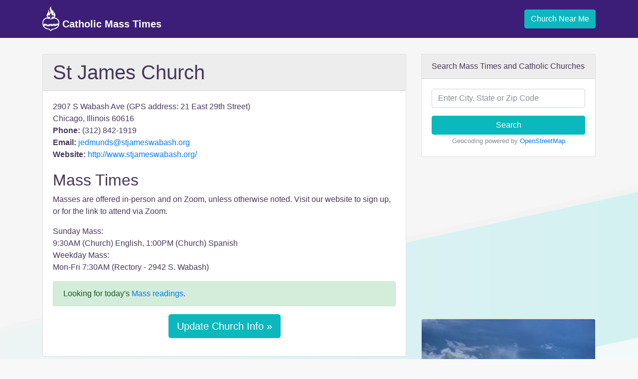

--- FILE ---
content_type: text/html; charset=utf-8
request_url: https://www.google.com/recaptcha/api2/aframe
body_size: 267
content:
<!DOCTYPE HTML><html><head><meta http-equiv="content-type" content="text/html; charset=UTF-8"></head><body><script nonce="jIH5fcsnX81AG8dwCjslYQ">/** Anti-fraud and anti-abuse applications only. See google.com/recaptcha */ try{var clients={'sodar':'https://pagead2.googlesyndication.com/pagead/sodar?'};window.addEventListener("message",function(a){try{if(a.source===window.parent){var b=JSON.parse(a.data);var c=clients[b['id']];if(c){var d=document.createElement('img');d.src=c+b['params']+'&rc='+(localStorage.getItem("rc::a")?sessionStorage.getItem("rc::b"):"");window.document.body.appendChild(d);sessionStorage.setItem("rc::e",parseInt(sessionStorage.getItem("rc::e")||0)+1);localStorage.setItem("rc::h",'1769111070410');}}}catch(b){}});window.parent.postMessage("_grecaptcha_ready", "*");}catch(b){}</script></body></html>

--- FILE ---
content_type: application/javascript; charset=utf-8
request_url: https://fundingchoicesmessages.google.com/f/AGSKWxVHvGHVtXA3AfUEKesZ8ZumW9PLCFfaOZMW7Zm4ezVpDFNDBguxISMPoFIpCYHsNHgYmF1cpGvg7gEy-Mby38_aAff-smg1g7f9pQnENNzKFk2SHBJS07soQvVo3fg_a6sY2VfDY6fyIQ4srkiD9lQKoabJuYjcvkkMpvugS632c31MqIvMT15VCXc=/__550x150..468x80./cnnslads./adv_horiz./postprofilehorizontalad.
body_size: -1289
content:
window['8ba85cbc-9f94-4f32-9998-6a3bc8d74ef8'] = true;